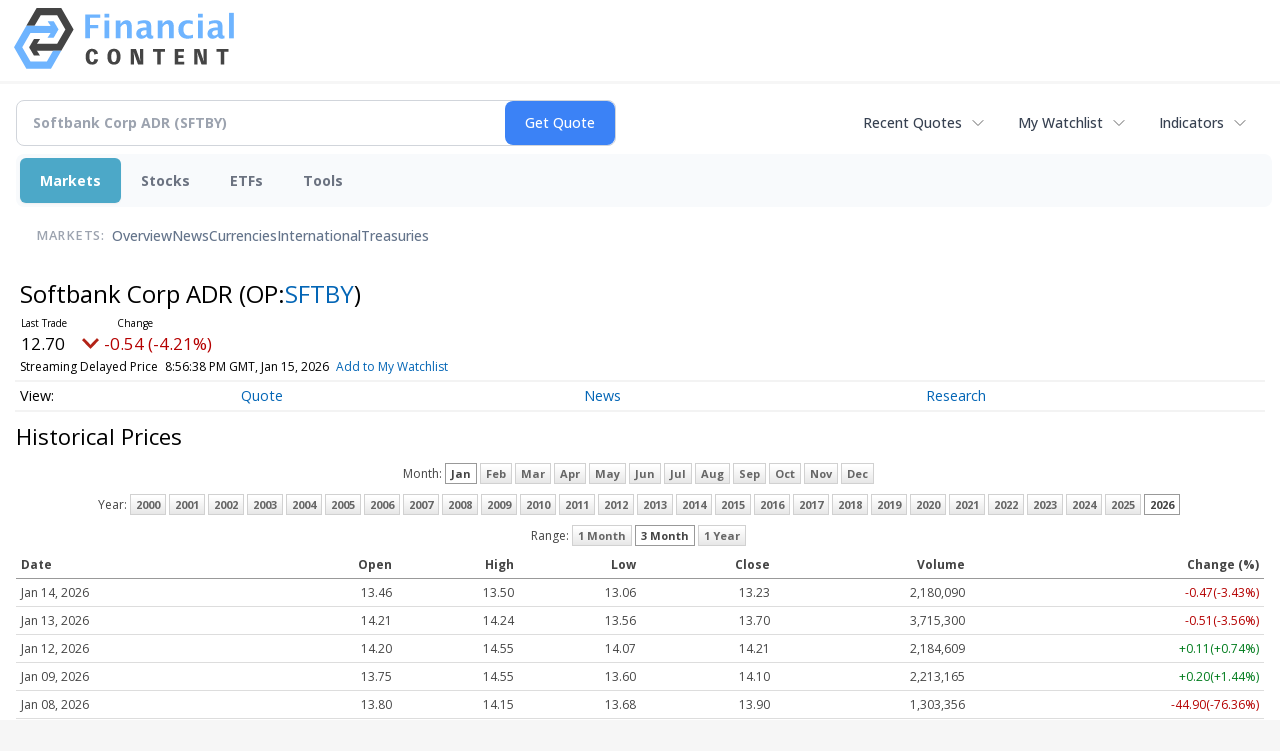

--- FILE ---
content_type: text/html; charset=utf-8
request_url: https://www.google.com/recaptcha/api2/aframe
body_size: 267
content:
<!DOCTYPE HTML><html><head><meta http-equiv="content-type" content="text/html; charset=UTF-8"></head><body><script nonce="ftMBoDlW-DbPg0NaN-tOFQ">/** Anti-fraud and anti-abuse applications only. See google.com/recaptcha */ try{var clients={'sodar':'https://pagead2.googlesyndication.com/pagead/sodar?'};window.addEventListener("message",function(a){try{if(a.source===window.parent){var b=JSON.parse(a.data);var c=clients[b['id']];if(c){var d=document.createElement('img');d.src=c+b['params']+'&rc='+(localStorage.getItem("rc::a")?sessionStorage.getItem("rc::b"):"");window.document.body.appendChild(d);sessionStorage.setItem("rc::e",parseInt(sessionStorage.getItem("rc::e")||0)+1);localStorage.setItem("rc::h",'1768511498653');}}}catch(b){}});window.parent.postMessage("_grecaptcha_ready", "*");}catch(b){}</script></body></html>